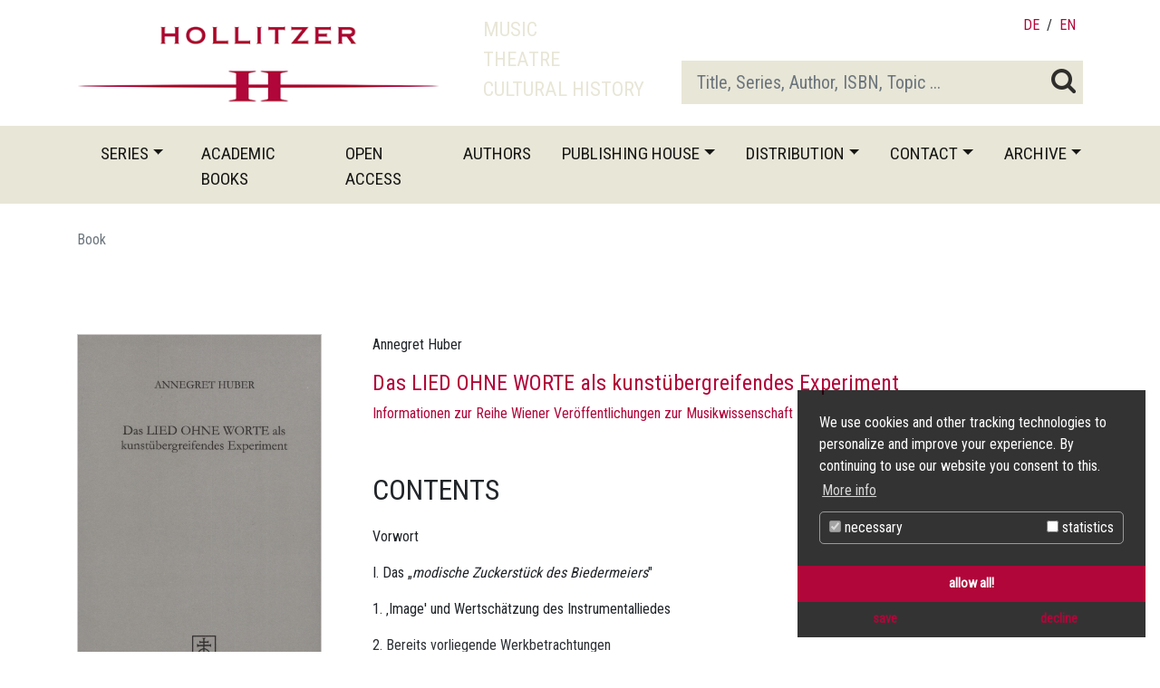

--- FILE ---
content_type: text/html; charset=utf-8
request_url: https://www.hollitzer.at/en/book/das-lied-ohne-worte-als-kunstuebergreifendes-experiment
body_size: 9569
content:
<!DOCTYPE html
    PUBLIC "-//W3C//DTD XHTML 1.0 Strict//EN"
    "http://www.w3.org/TR/xhtml1/DTD/xhtml1-strict.dtd">
<html xml:lang="en-US" lang="en-US" xmlns="http://www.w3.org/1999/xhtml">
<head>

<meta http-equiv="Content-Type" content="text/html; charset=utf-8" />
<!-- 
	This website is powered by TYPO3 - inspiring people to share!
	TYPO3 is a free open source Content Management Framework initially created by Kasper Skaarhoj and licensed under GNU/GPL.
	TYPO3 is copyright 1998-2026 of Kasper Skaarhoj. Extensions are copyright of their respective owners.
	Information and contribution at https://typo3.org/
-->



<title>Hollitzer Verlag: Book</title>
<meta name="generator" content="TYPO3 CMS" />
<meta name="viewport" content="width=device-width, initial-scale=1, maximum-scale=1, user-scalable=no" />


<link rel="stylesheet" type="text/css" href="/typo3temp/assets/css/7015c8c4ac.css?1643144501" media="all" />
<link rel="stylesheet" type="text/css" href="/typo3conf/ext/dp_cookieconsent/Resources/Public/css/dp_cookieconsent.css?1643144405" media="all" />
<link rel="stylesheet" type="text/css" href="/fileadmin/hh_ckeditor_custom/Resources/Public/Css/custom_ckeditor.css?1651748614" media="all" />
<link rel="stylesheet" type="text/css" href="https://fonts.googleapis.com/css?family=Roboto+Condensed&amp;display=swap" media="all" />
<link rel="stylesheet" type="text/css" href="https://stackpath.bootstrapcdn.com/font-awesome/4.7.0/css/font-awesome.min.css" media="all" />
<link rel="stylesheet" type="text/css" href="https://stackpath.bootstrapcdn.com/bootstrap/4.4.1/css/bootstrap.min.css" media="all" />
<link rel="stylesheet" type="text/css" href="/fileadmin/templates/css/slick.css?1582728045" media="all" />
<link rel="stylesheet" type="text/css" href="/fileadmin/templates/css/slick-theme.css?1582728046" media="all" />
<link rel="stylesheet" type="text/css" href="https://cdn.jsdelivr.net/gh/fancyapps/fancybox@3.5.7/dist/jquery.fancybox.min.css" media="all" />
<link rel="stylesheet" type="text/css" href="/fileadmin/templates/css/styles.css?1741171254" media="all" />




<script src="https://code.jquery.com/jquery-3.4.1.min.js" type="text/javascript"></script>
<script src="/fileadmin/templates/js/slick.min.js?1582728046" type="text/javascript"></script>
<script src="/fileadmin/templates/js/main.js?1677680640" type="text/javascript"></script>




    <script data-ignore="1" data-cookieconsent="statistics" type="text/plain">


        (function(i,s,o,g,r,a,m){i['GoogleAnalyticsObject']=r;i[r]=i[r]||function(){
        (i[r].q=i[r].q||[]).push(arguments)},i[r].l=1*new Date();a=s.createElement(o),
        m=s.getElementsByTagName(o)[0];a.async=1;a.src=g;m.parentNode.insertBefore(a,m)
        })(window,document,'script','https://www.google-analytics.com/analytics.js','ga');

        ga('create', 'UA-58907130-1', 'auto');
        ga('set', 'anonymizeIp', true);
        ga('send', 'pageview');
    </script><script data-ignore="1" data-cookieconsent="statistics" type="text/plain"></script>

</head>
<body>

<div id="header" class="mt-3">

    <div class="container">
        <div class="d-lg-flex flex-lg-row justify-content-between headertxt">
            <div class="logo logo align-self-end">
                <a href="/en/" title="Hollitzer Home"><img src="/fileadmin/templates/img/logo_rot_web2.png" width="440" height="95"  class="img-fluid"  alt=""  /></a>
            </div>
            <div class="slogan pl-5 align-self-end flex-grow-1">
                Music<br>Theatre<br>Cultural History
            </div>
            <div class="navigation pt-4 pt-lg-0">
                <div class="langrow d-flex align-items-lg-end flex-lg-column">
                            <div class="nav justify-content-end order-2 order-lg-1 align-self-center align-self-lg-end">
                                
                                    
                                        
                                        <a href="/buch/das-lied-ohne-worte-als-kunstuebergreifendes-experiment" hreflang="de" title="DE" class="nav-link langitem">DE</a>

                                    
                                        /
                                        <a href="/en/book/das-lied-ohne-worte-als-kunstuebergreifendes-experiment" hreflang="en-US" title="EN" class="nav-link langitem">EN</a>

                                    
                                
                            </div>

                        <div class="mt-auto bgcolor1 d-flex order-1 order-lg-2 searchdiv">
                            <div><form action="/en/works" method="get" id="searchform">
                                <input data-content="Bitte mindestens 4 Zeichen eingeben" data-placement="bottom" placeholder="Title, Series, Author, ISBN, Topic ..." class="form-control form-control-lg" id="suche" type="text" name="s" />
                            </form>
                                </div>
                            <div class="p-2 islink submit" data-form="searchform"><i class="fa fa-search"></i></div>
                        </div>


                </div>

            </div>
        </div>
    </div>
    <div class="container-fluid bgcolor1 mt-4">
        <div class="container">
        <div class="row navrow">
                    <nav class="navbar navbar-expand-lg navbar-light pb-1 pr-0">
                        <button class="navbar-toggler" type="button" data-toggle="collapse" data-target="#navbarNav" aria-controls="navbarNav" aria-expanded="false" aria-label="Toggle navigation">
                            <span class="navbar-toggler-icon"></span>
                        </button>
                        <div class="collapse navbar-collapse" id="navbarNav">
                            <ul class="navbar-nav"><li class="nav-item  pl-3 pr-3 dropdown d-lg-block d-none"><a href="/en/series" id="btnReihen" class="nav-link dropdown-toggle" data-toggle="dropdown" data-display="static" role="button" aria-expanded="false">Series</a></li><li class="nav-item  pl-3 pr-3 mt-3 dropdown d-lg-none"><a href="/en/series" class="nav-link dropdown-toggle" data-toggle="dropdown" data-display="static" role="button" aria-expanded="false">Series</a><div class="dropdown-menu py-0" id="reihenmob"></div></li><li class="nav-item  pl-2 pr-2"><a href="/en/academic-books" class="nav-link">Academic books</a></li><li class="nav-item  pl-2 pr-2"><a href="/en/distribution/open-access" class="nav-link">Open Access</a></li><li class="nav-item  pl-2 pr-2"><a href="/en/authors" class="nav-link">Authors</a></li><li class="nav-item  pl-2 pr-2 dropdown"><a href="/en/publishing-house" class="nav-link dropdown-toggle" data-toggle="dropdown" data-display="static"  role="button" aria-expanded="false">Publishing House</a><div class="dropdown-menu"><a href="/en/publishing-house/the-publishing-house" class="dropdown-item">The Publishing House</a><a href="/en/publishing-house/the-hollitzer-group" class="dropdown-item">The Hollitzer Group</a></div></li><li class="nav-item  pl-2 pr-2 dropdown"><a href="/en/distribution" class="nav-link dropdown-toggle" data-toggle="dropdown" data-display="static"  role="button" aria-expanded="false">Distribution</a><div class="dropdown-menu"><a href="/en/distribution/austria" class="dropdown-item">Austria</a><a href="/en/distribution/germany" class="dropdown-item">Germany</a><a href="/en/distribution/e-books" class="dropdown-item">E-Books</a></div></li><li class="nav-item  pl-2 pr-2 dropdown"><a href="/en/contact" class="nav-link dropdown-toggle" data-toggle="dropdown" data-display="static"  role="button" aria-expanded="false">Contact</a><div class="dropdown-menu"><a href="/en/contact/office" class="dropdown-item">Office</a><a href="/en/contact/newsletter" class="dropdown-item">Newsletter</a><a href="/en/contact/about-us" class="dropdown-item">About us</a><a href="/en/contact/terms-and-conditions" class="dropdown-item">Terms and Conditions</a><a href="/en/contact/privacy" class="dropdown-item">Privacy</a></div></li><li class="nav-item  pl-2 pr-2 dropdown"><a href="/en/archive" class="nav-link dropdown-toggle" data-toggle="dropdown" data-display="static"  role="button" aria-expanded="false">Archive</a><div class="dropdown-menu"><a href="/en/archive/reviews" class="dropdown-item">Reviews</a><a href="/en/archive/events" class="dropdown-item">Events</a><a href="/en/archive/previews" class="dropdown-item">Previews</a></div></li></ul>
                        </div>
                    </nav>


        </div>
        </div>
    </div>

</div>
<div id="reihen" class="container-fluid">
    

		
		
		<div class="container menu-items-reihen bgcolor1 py-3">
		<div class="row">
			
				<div class="col-md-3">
				

					
						<p  class="p-1 font-weight-bold">Cultural History</p>
					
					<div class="linkmenureihe p-1"><a href="/en/works/cintoia-greve-chianti">Cintoia ∙ Greve ∙ Chianti</a></div>

				

					
					<div class="linkmenureihe p-1"><a href="/en/works/diplomatica">Diplomatica</a></div>

				

					
					<div class="linkmenureihe p-1"><a href="/en/works/la-toscana-navigatrice">La Toscana navigatrice</a></div>

				

					
					<div class="linkmenureihe p-1"><a href="/en/works/redaktion-tagbau">Redaktion Tagbau</a></div>

				

					
					<div class="linkmenureihe p-1"><a href="/en/works/reihe-thema-open-access-research-journal-for-theatre-music-arts">TheMA - Open Access Research Journal for Theatre, Music, Arts</a></div>

				
				</div>
			
				<div class="col-md-3">
				

					
						<p  class="p-1 font-weight-bold">Musicology</p>
					
					<div class="linkmenureihe p-1"><a href="/en/works/anklaenge">ANKLAENGE</a></div>

				

					
					<div class="linkmenureihe p-1"><a href="/en/works/beitraege-zur-jazzforschung-studies-in-jazz-research">Beiträge zur Jazzforschung / Studies in Jazz Research</a></div>

				

					
					<div class="linkmenureihe p-1"><a href="/en/works/beitraege-zur-leopold-mozart-forschung">Beiträge zur Leopold-Mozart-Forschung</a></div>

				

					
					<div class="linkmenureihe p-1"><a href="/en/works/celibidachiana-werke-und-schriften-dokumente-und-zeugnisse">Celibidachiana: Werke und Schriften | Dokumente und Zeugnisse</a></div>

				

					
					<div class="linkmenureihe p-1"><a href="/en/works/collectanea-musicologica">Collectanea Musicologica</a></div>

				

					
					<div class="linkmenureihe p-1"><a href="/en/works/denkmaeler-der-musik-in-salzburg">Denkmäler der Musik in Salzburg</a></div>

				

					
					<div class="linkmenureihe p-1"><a href="/en/works/denkmaeler-der-tonkunst-in-oesterreich-monuments-of-fine-austrian-music">Denkmäler der Tonkunst in Österreich / Monuments of Fine Austrian Music</a></div>

				

					
					<div class="linkmenureihe p-1"><a href="/en/works/eisenstadt-haydn-reports">Eisenstadt Haydn Reports</a></div>

				

					
					<div class="linkmenureihe p-1"><a href="/en/works/ertraege-der-lehre-yields-of-study">Erträge der Lehre / Yields of Study</a></div>

				

					
					<div class="linkmenureihe p-1"><a href="/en/works/forum-musikpaedagogik">Forum Musikpädagogik</a></div>

				

					
					<div class="linkmenureihe p-1"><a href="/en/works/fraktal">FRAKTAL</a></div>

				

					
					<div class="linkmenureihe p-1"><a href="/en/works/geschichte-der-universitaet-mozarteum-salzburg">Geschichte der Universität Mozarteum Salzburg / History of the University Mozarteum Salzburg</a></div>

				

					
					<div class="linkmenureihe p-1"><a href="/en/works/her-voice">her:voice</a></div>

				

					
					<div class="linkmenureihe p-1"><a href="/en/works/i-libretti-italiani-a-stampa-dalle-origini-al-1800">I libretti italiani a stampa dalle origini al 1800</a></div>

				

					
					<div class="linkmenureihe p-1"><a href="/en/works/jazzforschung-jazz-research">Jazzforschung / Jazz Research</a></div>

				

					
					<div class="linkmenureihe p-1"><a href="/en/works/johann-joseph-fux-werke-critical-historical-edition-johann-joseph-fux-works">Johann Joseph Fux – Werke / Critical-Historical Edition Johann Joseph Fux – Works</a></div>

				

					
					<div class="linkmenureihe p-1"><a href="/en/works/liszt-journal">Liszt Journal</a></div>

				

					
					<div class="linkmenureihe p-1"><a href="/en/works/mozart-studien-mozart-studies">Mozart Studien / Mozart Studies</a></div>

				

					
					<div class="linkmenureihe p-1"><a href="/en/works/musikkontext-music-in-its-contexts">Musikkontext / Music in its Contexts</a></div>

				

					
					<div class="linkmenureihe p-1"><a href="/en/works/musikpaedagogik-im-fokus">musikpädagogik im fokus</a></div>

				

					
					<div class="linkmenureihe p-1"><a href="/en/works/musiktheater-beitraege-zur-didaktik-und-methodik">Musiktheater. Beiträge zur Didaktik und Methodik</a></div>

				

					
					<div class="linkmenureihe p-1"><a href="/en/works/musikunterricht-materialien-methoden-modelle">Musikunterricht: Materialien – Methoden – Modelle</a></div>

				

					
					<div class="linkmenureihe p-1"><a href="/en/works/new-senfl-edition">New Senfl Edition</a></div>

				

					
					<div class="linkmenureihe p-1"><a href="/en/works/oesterreichische-musikzeitschrift-austrian-music-journal">Österreichische Musikzeitschrift / Austrian Music Journal</a></div>

				

					
					<div class="linkmenureihe p-1"><a href="/en/works/publikationen-des-instituts-fuer-oesterreichische-musikdokumentation-publications-of-the-department-for-austrian-music-documentation">Publikationen des Instituts für Österreichische Musikdokumentation / Publications of the Department for Austrian Music Documentation</a></div>

				

					
					<div class="linkmenureihe p-1"><a href="/en/works/richard-strauss-jahrbuch-richard-strauss-yearbook">Richard Strauss-Jahrbuch / Richard Strauss Yearbook</a></div>

				

					
					<div class="linkmenureihe p-1"><a href="/en/works/schriftenreihe-des-archivs-der-erzdioezese-salzburg-series-of-publications-of-the-archive-of-the-archdiocese-of-salzburg">Schriftenreihe des Archivs der Erzdiözese Salzburg / Series of publications of the archive of the Archdiocese of Salzburg</a></div>

				

					
					<div class="linkmenureihe p-1"><a href="/en/works/schriftenreihe-zur-musik-der-wienbibliothek-im-rathaus-music-series-of-the-vienna-city-library">Schriftenreihe zur Musik der Wienbibliothek im Rathaus / Music Series of the Vienna City Library</a></div>

				

					
					<div class="linkmenureihe p-1"><a href="/en/works/strauss-allianz-verzeichnis-sav-strauss-alliance-catalogue">Strauss-Allianz-Verzeichnis (SAV) / Strauss-Alliance-Catalogue</a></div>

				

					
					<div class="linkmenureihe p-1"><a href="/en/works/strauss-elementar-verzeichnis-sev-strauss-elementary-catalogue">Strauss-Elementar-Verzeichnis (SEV) / Strauss-Elementary-Catalogue</a></div>

				

					
					<div class="linkmenureihe p-1"><a href="/en/works/studien-zur-musikwissenschaft-beihefte-der-denkmaeler-der-tonkunst-in-oesterreich-studies-in-musicology-supplements-to-the-monuments-of-fine-austrian-music">Studien zur Musikwissenschaft - Beihefte der Denkmäler der Tonkunst in Österreich / Studies in Musicology - Supplements to the Monuments of Fine Austrian Music</a></div>

				

					
					<div class="linkmenureihe p-1"><a href="/en/works/veroeffentlichungen-des-arbeitsschwerpunktes-salzburger-musikgeschichte-publications-of-the-study-group-salzburgs-music-history">Veröffentlichungen des Arbeitsschwerpunktes Salzburger Musikgeschichte / Publications of the Study Group Salzburg’s Music History</a></div>

				

					
					<div class="linkmenureihe p-1"><a href="/en/works/veroeffentlichungen-zur-geschichte-der-universitaet-mozarteum-salzburg-publications-on-the-history-of-the-university-mozarteum-salzburg">Veröffentlichungen zur Geschichte der Universität Mozarteum Salzburg / Publications on the History of the University Mozarteum Salzburg</a></div>

				

					
					<div class="linkmenureihe p-1"><a href="/en/works/wiener-forum-fuer-aeltere-musikgeschichte-viennese-forum-for-early-music-history">Wiener Forum für ältere Musikgeschichte / Viennese Forum for Early Music History</a></div>

				

					
					<div class="linkmenureihe p-1"><a href="/en/works/wiener-veroeffentlichungen-zur-musikwissenschaft-viennese-publications-on-musicology">Wiener Veröffentlichungen zur Musikwissenschaft / Viennese Publications on Musicology</a></div>

				
				</div>
			
				<div class="col-md-3">
				

					
						<p  class="p-1 font-weight-bold">Theatre Studies</p>
					
					<div class="linkmenureihe p-1"><a href="/en/works/bibliographica">Bibliographica</a></div>

				

					
					<div class="linkmenureihe p-1"><a href="/en/works/cadernos-de-queluz">Cadernos de Queluz</a></div>

				

					
					<div class="linkmenureihe p-1"><a href="/en/works/don-juan-studies">Don Juan Studies</a></div>

				

					
					<div class="linkmenureihe p-1"><a href="/en/works/lectures-about-theatre">Lectures about Theatre</a></div>

				

					
					<div class="linkmenureihe p-1"><a href="/en/works/nestroyana">Nestroyana</a></div>

				

					
					<div class="linkmenureihe p-1"><a href="/en/works/ottomania">Ottomania</a></div>

				

					
					<div class="linkmenureihe p-1"><a href="/en/works/specula-spectacula">Specula Spectacula</a></div>

				

					
					<div class="linkmenureihe p-1"><a href="/en/works/summa-summarum">Summa Summarum</a></div>

				

					
					<div class="linkmenureihe p-1"><a href="/en/works/theatralia">Theatralia</a></div>

				

					
					<div class="linkmenureihe p-1"><a href="/en/works/theatre-topography-and-repertoire">Topography and Repertoire of the Theater</a></div>

				
				</div>
			
				<div class="col-md-3">
				

					
						<p  class="p-1 font-weight-bold">Bellestristik</p>
					
					<div class="linkmenureihe p-1"><a href="/en/works/belletristik">Belletristik / Sachbuch</a></div>

				
				</div>
			
		</div>
		</div>


	


</div>

    <div class="container mt-3">
        <nav aria-label="breadcrumb" id="breadcrumb"><ol class="breadcrumb"><li class="breadcrumb-item active" aria-current="page">Book</li></ol></nav>
    </div>
    <div id="main" class="mt-3">
        
<div class="container-fluid pb-5 pt-3 "><div id="c6" class="container"><a id="c86"></a>

		


		<div class="mt-5">
			<div class="row book no-gutters mt-2 pb-3">
				<div class="col-md-3 pr-2">
					<div class="position-relative">
					
						<img class="img-fluid" title="Cover Das LIED OHNE WORTE als kunstübergreifendes Experiment" alt="Cover Das LIED OHNE WORTE als kunstübergreifendes Experiment" src="/fileadmin/user_upload/Band_41.jpg" width="1842" height="2816" />
					</div>
					<br />
					<p class="small bibdaten pb-3 mb-3 mt-3">Annegret Huber: Das LIED OHNE WORTE als kunstübergreifendes Experiment, Tutzing: Hans Schneider Verlag, 2006 (Wiener Veröffentlichungen zur Musikwissenschaft 41), 398 S., 16,5 x 24,5 cm, Deutsch, Hardcover<br />
<br />
ISBN 3 7952 1191 3 (hbk) € 55,00</p>
					<a href="/fileadmin/user_upload/Band_41.jpg" target="_blank" class="btn btn-primary btn-block">
						Download Cover<br />
					</a>
					
					
				</div>
				<div class="col-md-9 pl-5">
					<div class="autoren mb-3">
						
							
									Annegret Huber
								
						
					</div>
					<h2>Das LIED OHNE WORTE als kunstübergreifendes Experiment</h2>
					
					
					<div class="mb-5">
						<p><a href="http://www.hollitzer.at/werke/wiener-veroeffentlichungen-zur-musikwissenschaft/" target="_top">Informationen zur Reihe Wiener Veröffentlichungen zur Musikwissenschaft</a></p>
					</div>
					<p class="size2">CONTENTS</p>
					<div class="contents ">
						<p>Vorwort</p>
<p>I. Das „<em>modische Zuckerstück des Biedermeiers</em>"</p>
<p>1. ‚Image' und Wertschätzung des Instrumentalliedes</p>
<p>2. Bereits vorliegende Werkbetrachtungen</p>
<p>2.1. . . .zu LIEDERN OHNE WORTE Felix Mendelssohn Bartholdys</p>
<p>2.2. . . . zu LIEDERN FÜR DAS PIANOFORTE Fanny Hensels</p>
<p>2.3. Instrumentalliederder Geschwister im Vergleich</p>
<p>3. Das Instrumentallied zwischen „Singen" und „Sagen"</p>
<p>II.&nbsp;„<em>Anständige</em>" und „<em>unanständige</em> " Instrumentalmusik</p>
<p>1. Die Formulierung „LIED OHNE WORTE" als Metapher</p>
<p>1.1. „<em>What's in a name?</em>" - Ubersetzungen der Metapher</p>
<p>1.2. Ästhetische Maßstäbe und Titelvarianten Fanny Hensels</p>
<p>1.3. Poetisches Konzept und strukturelle Identität</p>
<p>1.4. Gattungsbezeichnung zur Kommunikation eines Konzepts</p>
<p>2. Philologische Prämissen</p>
<p>2.1. Quellenlage</p>
<p>2.2. Untersuchungsfeld</p>
<p>3. Komparatistische und intermediale Prämissen</p>
<p>3.1. Die beteiligten Medien und die Qualität ihrer Zeichen</p>
<p>3.2. Pragmatische Aspekte der Kommunikation</p>
<p>3.2.1. Intentio auctorum&nbsp;</p>
<p>3.2.2. Intentiones lectorum I</p>
<p>3.3. Sprachliche und „<em>blos musicalische</em> " lyrische Dichtung</p>
<p>4. Musikanalytische Prämissen (Intentiones lectorum II)</p>
<p>4.1. Versmaß, Zeile, Strophe - Konvergenzen und Allusionen&nbsp;</p>
<p>4.2. Musiktermini als Metaphern sprachanalogen Komponierens</p>
<p>4.3. Narrativität</p>
<p>4.4. "Stil" - Biedermeier, Salonmusik und andere Kontexte</p>
<p>5. „<em>Transcendentelle Aehnlichkeiten</em>"</p>
<p>III.&nbsp;„<em>Spiellieder</em>"</p>
<p>1. Instrumentallieder ohne Worte und mit Worten</p>
<p>1.1. Instrumentallieder mit literarischen Hintergründen</p>
<p>1.1.1. Bezugnahme auf konkrete Werke lyrischer Dichtkunst</p>
<p>1.1.2. Allusion aufbestimmte Strophenformen</p>
<p>1.1.3. Prinzipien musikoliterarischer Gattungen</p>
<p>1.2. Ableitung einer strukturellen Typologie:</p>
<p>LIED FÜR DAS PIANOFORTE # MÉLODIE POUR LE PIANO</p>
<p>1.2.1. Gegenüberstellung</p>
<p>1.2.2. Motivtechnik im LIED</p>
<p>1.2.3. Syntaktische Strategien der MÉLODIES</p>
<p>1.2.4. Weitere Ereignisebenen in den MÉLODIES</p>
<p>1.2.5. Annäherungen zwischen LIED und anderen Strukturtypen</p>
<p>1.2.6. „<em>Songs for Pianoforte</em>"?</p>
<p>2. ‚Gebundene Rede' in „<em>Spielliedern</em>" Fanny Hensels</p>
<p>IV.&nbsp;„<em>Clavierfässer</em>"</p>
<p>1. Konzepte anderer „<em>Lieder-mit-und-ohne-Worte-Macher</em>"</p>
<p>1.1. Felix Mendelssohn Bartholdy - "<em>dasselbe tale quale</em>"?</p>
<p>1.1.1. Der ‚Erstling' op. 19[b]/1</p>
<p>1.1.2. Verwandtes ni Mendelssohns op. 62/1 und Hensels op. 2/1</p>
<p>1.2. Wilhelm Tauberts <em>Minnelieder</em></p>
<p>1.3. Josephine Langs LIED op. 53 (37)/1</p>
<p>1.4. Delphine von Schauroths LIED OHNE WORTE op. 18/1</p>
<p>1.5. Adolphe Henselts „<em>Patent</em>"</p>
<p>1.5.1. <em>Danklied nach Sturm</em> op. 5/6</p>
<p>1.5.2. <em>Liebeslied</em> op. 5/11</p>
<p>1.6. Robert Schumanns Taxonomien</p>
<p>1.6.1. Ludwig Bergers „<em>recht eigentliches Lied ohne Worte</em>"&nbsp;</p>
<p>1.6.2. Osmar Wiegands<em> Tonstück in Liedform</em> op. 3/1</p>
<p>1.6.3. Ein „<em>kompletes Lied ohne Worte</em>" in Otto Tiehsens op. 13</p>
<p>1.7. Wilhelm Krügers MELODIE op. 5/3 - ein „LIED"</p>
<p>2. „<em>Eigenschaften unserer modernen Componisten</em>"</p>
<p>V. "<em>Tiere, die von weitem wei Fliegen aussehen</em>"</p>
<p>&nbsp;</p>
<p><strong>Anhang I</strong></p>
<p>Bibliographie</p>
<p>Abkürzungen und Zitierweise</p>
<p>Verzeichnis der verwendeten Notenausgaben</p>
<p>Index der Werkanalysen</p>
<p>Legende der Tafeln</p>
<p>&nbsp;</p>
<p><strong>Anhang II</strong></p>
<p>Tafeln</p>
<p>Fanny Hensel, <em>Vier LIEDER FÜR DAS PIANOFORTE</em> op. 2</p>
<p>Nr. 1</p>
<p>Nr. 2</p>
<p>Nr. 3</p>
<p>Nr. 4</p>
<p>Fanny Hensel, <em>Vier LIEDER FÜR DAS PIANOFORTE</em> op. 6</p>
<p>Nr. 1</p>
<p>Nr. 2</p>
<p>Nr. 3</p>
<p>Nr. 4</p>
<p>Fanny Hensel, <em>Vier LIEDER FÜR DAS PIANOFORTE</em> op. 9</p>
<p>Nr. 1</p>
<p>Nr. 2</p>
<p>Nr. 3</p>
<p>Nr. 4</p>
<p>Fanny Hensel, <em>Six MELODIES POUR LE&nbsp;PIANO</em> op. 4 &amp; 5</p>
<p>Nr. 1</p>
<p>Nr. 2</p>
<p>Nr. 3</p>
<p>Nr. 4</p>
<p>Nr. 5</p>
<p>Nr. 6</p>
<p>Fanny Hensel, <em>Pastorella</em></p>
<p>Fanny Hensel, <em>Allegro moderato</em> H-Dur (1837) HU 313</p>
<p>Felix Mendelssohn Bartholdy, LIED OHNE WORTE op. 19b/1</p>
<p>Felix Mendelssohn Bartholdy, LIED OHNE WORTE op. 62/1</p>
<p>Wilhelm Taubert, <em>Minnelied</em> op. 16/3</p>
<p>Josephine Lang, LIED op. 35(37)/1</p>
<p>Delphine von Schauroth, LIED OHNE WORTE op. 18/1</p>
<p>Adolphe Henselt, <em>Danklied nach Sturm</em>, op. 5/6</p>
<p>Adolphe Henselt, <em>Liebeslied</em> op. 5/11</p>
<p>Ludwig Berger, <em>Studie für das Piano-Forte</em> op. 12/11</p>
<p>Wilhelm Krüger, MÉLODIE POUR LE PIANO op. 5/3</p>
<p>Otto Tiehsen, <em>Piece lyrique</em> op. 13/4</p>
<p>Osmar Wiegand, <em>Tonstück ni Liedform</em> op. 3/1</p>
<p>&nbsp;</p>
					</div>
					<div class="contents-more islink color3"><i class="fa fa-angle-down fa-big"></i></div>
					<div class="contents-less islink color3 d-none"><i class="fa fa-angle-up fa-big"></i></div>
				</div>
			</div>
		</div>
		<nav>
			<div class="nav" id="nav-tab" role="tablist">
				<a class="nav-item nav-link active size1" id="nav-autoren-tab" data-toggle="tab" href="#nav-autoren" role="tab" aria-controls="nav-autoren" aria-selected="true">Authors</a>
				<a class="nav-item nav-link size1" id="nav-data-tab" data-toggle="tab" href="#nav-data" role="tab" aria-controls="nav-data" aria-selected="false">Bibliographic data</a>
				<a class="nav-item nav-link size1" id="nav-shops-tab" data-toggle="tab" href="#nav-shops" role="tab" aria-controls="nav-shops" aria-selected="false">Available in</a>
			</div>
		</nav>
		<div class="tab-content" id="nav-tabContent">
			<div class="tab-pane fade show active p-3 pt-5" id="nav-autoren" role="tabpanel" aria-labelledby="nav-autoren-tab">
				

					<div class="mb-4">
    <p class="font-weight-bold">Annegret Huber</p>
    <p>Annegret Huber ist Professorin für Musikanalyse am Institut für Komposition, Elektroakustik und TonmeisterInnen-Ausbildung an der Universität für Musik und darstellende Kunst Wien. Sie studierte Schulmusik (Hochschule für Musik und Darstellende Kunst Stuttgart), Musikpädagogik (Musikhochschule Lübeck), Konzertfach Klavier (Hochschule für Musik und darstellende Kunst Wien), Musiktheorie (ebda. bei Diether de la Motte) und Musikwissenschaft (Universität Wien). Sie ist derzeit (Ersatz-)Mitglied in diversen Studienkommissionen (Komposition/Musiktheorie, TonmeisterInnen-Ausbildung, wissenschaftliches Doktorat, künstlerisches Doktorat) und im Arbeitskreis für Gleichbehandlungsfragen der mdw. Darüber hinaus ist sie als Gutachterin und Jury-Mitglied für Fachperiodika, Einrichtungen der Forschungsförderung und Kompositionswettbewerbe tätig.</p>
</div>



				
			</div>
			<div class="tab-pane fade p-3 pt-5" id="nav-data" role="tabpanel" aria-labelledby="nav-data-tab">
				<p>Annegret Huber: Das LIED OHNE WORTE als kunstübergreifendes Experiment, Tutzing: Hans Schneider Verlag, 2006 (Wiener Veröffentlichungen zur Musikwissenschaft 41), 398 S., 16,5 x 24,5 cm, Deutsch, Hardcover<br />
<br />
ISBN 3 7952 1191 3 (hbk) € 55,00</p>
			</div>
			<div class="tab-pane fade pt-5" id="nav-shops" role="tabpanel" aria-labelledby="nav-shops-tab">
				
			</div>
		</div>

<script>
	$(document).ready(function($) {
		$("#previewlink").each(function() {
			/*var iframe = $(this).find("iframe");
			console.log($(this).find("iframe").attr("height"));
			var src = iframe.attr("src");
			var label = $(this).attr("data-linktext");
			$(this).html(label);
			$(this).attr("data-src",src);*/
		});
	});

</script>




</div></div>


    </div>

<div class="linktotop"><div class="container"><div class="float-right"><a href="#header">Top <i class="fa fa-chevron-up"></i></a></div></div></div>
<footer class="mt-5">
    <div class="container">
        <div class="row pt-4">
            <div class="col-md-3 pb-1">

                <img src="/fileadmin/templates/img/logo_white_web.png" width="174" height="59"  class="img-fluid"  alt=""  /></div>
            <div class="col-md-6 ">
                <div class="d-flex align-items-start flex-column h-100">
                    <div class="mb-auto"></div>
                    <div class="text-uppercase nav-footer"><a href="/en/contact/office">Office</a>&#124;<a href="/en/contact/about-us">About us</a>&#124;<a href="/en/contact/privacy">Privacy</a></div><br>

                </div>

            </div>
            <div class="col-md-3">
                <div class="d-flex justify-content-end flex-row h-100">
                    <div class="mt-auto smicon"><a href="https://www.facebook.com/HollitzerWissenschaft/" target="_blank"><img src="/fileadmin/templates/img/web_fb.png" width="56" height="64" alt="" /></a></div>
                    <div class="mt-auto smicon"><a href="https://www.instagram.com/hollitzer__verlag/" target="_blank"><img src="/fileadmin/templates/img/web_insta.png" width="56" height="64" alt="" /></a></div>
                </div>
            </div>
        </div>
        <div class="row">
            <div class="col color3">Hollitzer Wissenschaftsverlag, Trautsongasse 6/6, A-1080 Wien, Tel. +43-1-236 560 54, office@hollitzer.at</div>
        </div>
    </div>

</footer>
<script src="https://cdn.jsdelivr.net/npm/popper.js@1.16.0/dist/umd/popper.min.js" type="text/javascript" integrity="sha384-Q6E9RHvbIyZFJoft+2mJbHaEWldlvI9IOYy5n3zV9zzTtmI3UksdQRVvoxMfooAo" crossorigin="anonymous"></script>
<script src="https://stackpath.bootstrapcdn.com/bootstrap/4.4.1/js/bootstrap.min.js" type="text/javascript" integrity="sha384-wfSDF2E50Y2D1uUdj0O3uMBJnjuUD4Ih7YwaYd1iqfktj0Uod8GCExl3Og8ifwB6" crossorigin="anonymous"></script>
<script src="https://cdn.jsdelivr.net/gh/fancyapps/fancybox@3.5.7/dist/jquery.fancybox.min.js" type="text/javascript"></script>

<script src="/typo3conf/ext/dp_cookieconsent/Resources/Public/JavaScript/dp_cookieconsent.js?1643144405" type="text/javascript"></script>


<!--
  ~ Copyright (c) 2021.
  ~
  ~ @category   TYPO3
  ~
  ~ @copyright  2021 Dirk Persky (https://github.com/DirkPersky)
  ~ @author     Dirk Persky <info@dp-wired.de>
  ~ @license    MIT
  -->



<!-- Begin Cookie Consent plugin by Dirk Persky - https://github.com/DirkPersky/typo3-dp_cookieconsent -->
<script type="text/plain" data-ignore="1" data-dp-cookieDesc="layout">
    <!--
  ~ Copyright (c) 2021.
  ~
  ~ @category   TYPO3
  ~
  ~ @copyright  2021 Dirk Persky (https://github.com/DirkPersky)
  ~ @author     Dirk Persky <info@dp-wired.de>
  ~ @license    MIT
  -->

We use cookies and other tracking technologies to personalize and improve your experience. By continuing to use our website you consent to this.


    <a aria-label="learn more about cookies"
       role=button tabindex="1"
       class="cc-link"
       href="/en/contact"
       rel="noopener noreferrer nofollow"
       target="_blank"
    >
        More info
    </a>


</script>
<script type="text/plain" data-ignore="1" data-dp-cookieSelect="layout">
    <div class="dp--cookie-check" xmlns:f="http://www.w3.org/1999/html">
    <label for="dp--cookie-require">
        <input type="hidden" name="" value="" /><input disabled="disabled" class="dp--check-box" id="dp--cookie-require" type="checkbox" name="" value="" checked="checked" />
        necessary
    </label>
    <label for="dp--cookie-statistics">
        <input class="dp--check-box" id="dp--cookie-statistics" type="checkbox" name="" value="" />
        statistics
    </label>
</div>

</script>
<script type="text/plain" data-ignore="1" data-dp-cookieRevoke="layout">
    <div class="cc-revoke dp--revoke {{classes}}">
    <i class="dp--icon-fingerprint"></i>
    <span class="dp--hover">Cookie Policy</span>
</div>



</script>
<script type="text/plain" data-ignore="1" data-dp-cookieIframe="layout">
    <div class="dp--overlay-inner">
    <div class="dp--overlay-header">{{notice}}</div>
    <div class="dp--overlay-description">{{desc}}</div>
    <div class="dp--overlay-button">
        <button class="db--overlay-submit" onclick="window.DPCookieConsent.forceAccept(this)"
                data-cookieconsent="{{type}}" {{style}}>
        {{btn}}
        </button>
    </div>
</div>

</script>
<script type="text/javascript" data-ignore="1">
    window.cookieconsent_options = {
        overlay: {
            notice: true,
            box: {
                background: 'rgba(0,0,0,.8)',
                text: '#FFFFFF'
            },
            btn: {
                background: '#B1063A',
                text: '#FFFFFF'
            }
        },
        content: {
            message:'We use cookies and other tracking technologies to personalize and improve your experience. By continuing to use our website you consent to this.',
            dismiss:'allow cookies',
            allow:'save',
            deny: 'decline',
            link:'More info',
            href:'/en/contact',
            target:'_blank',
            'allow-all': 'allow all!',

            media: {
                notice: 'Cookie Notice',
                desc: 'Loading this resource will connect to external servers which use cookies and other tracking technologies to personalize and improve experience. Further information can be found in our privacy policy.',
                btn: 'allow cookies and load this resource',
            }
        },
        theme: 'classic',
        position: 'bottom-right',
        type: 'opt-in',
        revokable: true,
        reloadOnRevoke: false,
        checkboxes: {"statistics":"false","marketing":"false"},
        palette: {
            popup: {
                background: 'rgba(0,0,0,.8)',
                text: '#fff'
            },
            button: {
                background: '#B1063A',
                text: '#fff',
            }
        }
    };
</script>
<!-- End Cookie Consent plugin -->



</body>
</html>

--- FILE ---
content_type: text/css
request_url: https://www.hollitzer.at/fileadmin/templates/css/styles.css?1741171254
body_size: 10027
content:
body, html {
    font-family: 'Roboto Condensed', sans-serif;
}

#header {
    width:100%;
    background-color:#FFF;
}

#header.smallheader {
    background-color:rgba(255, 255, 255, 1);
    border-bottom:1px solid #8c0042;
}

footer {
    background-color:rgba(0,0,0,0.6);
    color: #FFF;
    padding: 1rem 0 1rem 0;

}

h1, .h1 {
    color: #B1063A;
    text-transform: uppercase;
    font-weight: normal;
    font-size: 1.8rem;
}

h2, .h2 {
    color: #B1063A;
    font-weight: normal;
    font-size: 1.5rem;
}

h3, .h3 {
    font-size: 1.2rem;
    color: #B1063A;
}

.h4, h4 {
    font-size: 1rem;
    font-weight: bold;
}
.color1 {
    color:rgba(232,230,215,1);
}

.color2 {
    color:rgba(227,227,227,1);
}

.color3 {
    color:rgba(185, 180, 138,1);
}

.dunkelgrau {
    color:rgba(0,0,0,0.6);
}

.rot {
    color:#B1063A;
}

.bgcolor1 {
    background-color:rgba(232,230,215,1);
}

.bgcolor2 {
    background-color:rgba(227,227,227,1);
}

.bgcolor3 {
    background-color:rgba(185, 180, 138,1);
}

.bgdunkelgrau {
    background-color:rgba(204, 201, 201,1);
}

.bgrot {
    background-color:#B1063A;
}
a { color: #B1063A;
    text-decoration: none;
}
a:hover {
    color: #B1063A;
    text-decoration: underline;
}

.breadcrumb { background-color:transparent; padding-left:0;}

a.btn, a.nav-link, a.nounderline { text-decoration: none;}
.new-item a, .new-item a:hover, .linkmenureihe a, .linkmenureihe a:hover { text-decoration:none;}

.new-item.bg-buch {
    background-image: url(/fileadmin/templates/img/web_buch.png);
    background-repeat: no-repeat;
    background-position: 1rem 1rem;
}

.new-item.bg-fb {
    background-image: url(/fileadmin/templates/img/web_fb.png);
    background-repeat: no-repeat;
    background-position: 1rem 1rem;
}

.new-item.bg-lesung {
    background-image: url(/fileadmin/templates/img/web_fb.png);
    background-repeat: no-repeat;
    background-position: 1rem 1rem;
}
.new-item.bg-logo {
    background-image: url(/fileadmin/templates/img/logo_white_web.png);
    background-repeat: no-repeat;
    background-position: 1rem 1rem;
}



.size1 {
    font-size:1.4rem !important;
}

.size2 {
    font-size:2rem !important;
}

.small {
    font-size:0.9rem !important;
}

.white { color:#FFF;}

.black { color: #212529; }

.linkmenureihe a  { color:#212529 !important;}
.linkmenureihe:hover a { color:#FFF !important;}
.linkmenureihe:hover { background-color:#B1063A;}
footer a, footer a:hover { color:#FFF; text-decoration: none;}

.menu-items-reihen p { text-transform:uppercase;}
.menu-items-reihen {
    border: 1px solid #B1063A;
    border-top:0;
    border-bottom-left-radius: 0.25rem;
    border-bottom-right-radius: 0.25rem;
}
.headerimg {
    background-image: url("../img/header.jpg");
    background-position: center top;
    background-repeat: no-repeat;
    background-size: cover;
    height:550px;
}



.headertxt {
    /*height:120px;*/
}

.logo { width:400px;}


.langrow {
     height:100%;
    text-align: right;
}

.nav-item {
    font-size:1.2rem;
    margin:1px;
}
.navbar-light .navbar-nav .nav-link {
    color: rgba(0,0,0,.9);
}
.nav-item:hover, .nav-item.active, .nav-item.showdiv {
    background-color:#B1063A;
    color:#FFF;
    border: 1px solid #B1063A;
    border-radius: 0.75rem;
    margin:0px;
}



.navbar-nav > .nav-item { text-transform: uppercase;}

.navbar-light .navbar-nav .nav-item:hover > a,
.navbar-light .navbar-nav .nav-item.active > a,
.nav-item.showdiv > a.nav-link:hover,
.navbar-light .navbar-nav .nav-item > a.nav-link:hover ,
.navbar-light .navbar-nav .showdiv>.nav-link {
    color:#FFF;
}
.dropdown-menu {
    background-color: rgba(232,230,215,1);
    color:#000;
    margin-top:5px;
    border-top-left-radius: 0;
    border-top-right-radius: 0;
    border-top: 0;
    border-color: #B1063A;
}

.dropdown-menu .dropdown-item {
    color:#000;
}

.dropdown-menu .dropdown-item:hover {
    color: #FFF;
    background-color:#B1063A;
}

.nav-footer a { margin: 0 0.5rem 0.5rem;}
.nav-footer a:first-child {margin-left:0;}
.nav-footer a:last-child {margin-right:0;}

.nav-link.langitem {
    padding:0 0.5rem 0 0.5rem;
}

.book iframe { width:100%; margin-top: 1rem;}

.weiss, .weiss a {
    color:#FFF;
}

.smicon { margin-left:10px;}
.smicon:first-child { margin-left:0px;}

.btn {
    border-radius: 0.5rem;
}
.btn-primary {
    background-color: #B1063A;
    border-color: #B1063A;

}

.book .btn-primary { border-radius:0;}

.btn-primary:hover {
    background-color: rgba(181, 173, 109, 0.8);
    border-color: rgb(181, 173, 109);
}

.rounded {
    border-radius: 1rem!important;
}

.slogan {
    color:rgba(232,230,215,1);
    text-transform: uppercase;
    font-size:1.4rem;
}

#suche {
    border-radius:0;
    border-color:rgba(232,230,215,1);
    background-color:rgba(232,230,215,1);
}

.autorinnen .linktotop > .container { border-top: 1px solid rgba(232,230,215,1);}

.autorinnen .nav .nav-item:hover .nav-link { color:#FFF;}

.fa.fa-search {
    font-size:1.8rem;
    color:rgba(0,0,0,.8);
}

.img-fluid-h {
    height: 260px;
    width: auto;
}

#reihen {
    position: absolute;
    width: 100%;
    z-index: 100;
    display:none;
}

.dropdown-toggle.up::after {
    display: inline-block;
    margin-left: .255em;
    vertical-align: .255em;
    content: "";
    border-bottom: .3em solid;
    border-right: .3em solid transparent;
    border-top: 0;
    border-left: .3em solid transparent;
}


/* Bücher  */
div.book img { border:1px solid rgba(204, 201, 201,1); }
div.book { border-bottom:1px solid rgba(204, 201, 201,1); }
a.linktodetail { font-size:1.5rem;}

p.bibdaten {
    border-bottom:1px solid rgba(204, 201, 201,1);
}

.contents {
    height: 400px;
    overflow: hidden;
    transition: height 2s;
}
.contents.show {
    height: inherit;
    transition: height 2s;
}
.contents-more:before {
    content: "";
    position: absolute;
    right: 0;
    left: 0;
    margin-top: -285px;
    height: 285px;
    background: linear-gradient(180deg,hsla(0,0%,100%,0),hsla(0,0%,100%,.9) 85%);
}

.islink { cursor:pointer; }
.fa-big { font-size:100px;}


#nav-tab .nav-item {
    border: 0px;
    border-radius: 0;
    margin:0;
    color: rgba(204, 201, 201,1);
    text-transform:uppercase;
}
#nav-tab .nav-item:hover,#nav-tab  .nav-item.active {
    background-color:rgba(185, 180, 138,1);
    color: #FFF;
    border: 0;
    border-radius: 0;
    margin: 0px;
}

.boxarrow {
    width: 0px;
    height: 0px;
    -webkit-transform: rotate(360deg);
    border-style: solid;
    border-width: 100px 125px 0 125px;
    border-color: #35b19b transparent transparent transparent;
}

img.shopimage { max-height:80px; width:auto;}

/* Silder */
.slider-block {
    position: relative;
    width: 100%;

}

.tx-homeslider {background-color: rgba(227,227,227,1);}

.slider-block .carousel-inner {
    max-height: 640px;
}
.slider-block .carousel-control {
    position: absolute;
    top: 120px;
    bottom: 0;
    width: auto;
    font-size: 30px;
    color: #FFF;
    text-align: center;
    text-shadow: none;
    background: transparent none !important;
    filter: alpha(opacity=100);
    opacity: 1;
    height: 50px;
    margin-top: -30px;
    line-height: 50px;
}
.slider-block .carousel-control:focus,
.slider-block .carousel-control:hover {
    color: #B1063A;
}
.slider-block .left.carousel-control {
    left: 0px;
    text-align: left;
}
.slider-block .right.carousel-control {
    right: 0px;
    text-align: right;
}
.slider-block .carousel-control .fa {
    height: 50px;
    width: 25px;
}

.carousel-indicators li {
    background-color: rgba(0,0,0,0);
    border: 3px solid #fff;
    border-radius: 10px;
    width: 20px;
    height: 20px;
}

.slider-block .carousel-indicators li {
    width: 15px;
    height: 15px;
    margin: 0 5px 0 5px;

}

.slider-block .carousel-indicators .active {
    background-color: transparent;
    border-color: rgb(181, 173, 109);

    margin-top: 0px;
}


.slider-block .carousel-inner { max-height:500px; }

.fill {
    padding: 20px 80px;
}

.carousel-control { width:15% !important;}

.carousel-item a { text-decoration: none; color: rgba(0,0,0,.9);}
.carousel-item .first-txt { font-size: 1.5rem; }
.carousel-item .last-txt { padding-left: 15%;
    padding-top: 20px;
}

.openaccess {

    bottom: -20px;
    right: -20px;
    height: 100px;
    width: 100px;
    color: white;
    padding-top: 27px;
    font-size: 1.2rem;
    line-height: 1.2;
    transform: rotate(
            -15deg
    );
    background-color: #B1063A;
}

.openaccesslist {
    bottom: -15px;
    left: -20px;
    height: 70px;
    width: 70px;
    color: white;
    padding-top: 19px;
    font-size: 0.9rem;
    line-height: 1.2;
    transform: rotate(
            -15deg
    );
    background-color: #B1063A;
}


/*Silder Ende */

/*Slick */
.slick-prev,
.slick-next {
    font-size: 0;
    position: absolute;
    bottom: 20px;
    color: #FFF;
    border: 0;
    background: none;
    z-index: 1;
}

.slick-prev {
    left: -40px;
}

.slick-next {
    right: -40px;
}

.slick-prev:after {
    content: "\f104";
    font: 60px/1 'FontAwesome';
}


.slick-next:after {
    content: "\f105";
    font: 60px/1 'FontAwesome';
}

.slick-prev:hover:after,
.slick-next:hover:after {
    color: #B1063A;
}
.slick-prev:after,
.slick-next:after {
    color: #FFF;
}
.slick-next:before,
.slick-prev:before {
    content: "";
}


/*Slick end */
@media (max-width: 991px) {
    .searchdiv {
        -ms-flex-positive: 1!important;
        flex-grow: 1!important;
    }
}
@media (min-width: 1200px) {
    #suche {
        width:400px;
    }
}





--- FILE ---
content_type: application/javascript
request_url: https://www.hollitzer.at/fileadmin/templates/js/main.js?1677680640
body_size: 4698
content:
window.onscroll = function() {scrollFunction()};

function scrollFunction() {
    if (document.body.scrollTop > 200 || document.documentElement.scrollTop > 200) {
        $("#header").addClass("smallheader");
    } else {
        $("#header").removeClass("smallheader");
    }
}

$(document).ready(function($) {

    $('.clink').click(function()
    {
        if (location.pathname.replace(/^\//,'') == this.pathname.replace(/^\//,'')
            || location.hostname == this.hostname)
        {

            var target = $(this.hash),
                headerHeight = $("#header").height() + 5; // Get fixed header height

            target = target.length ? target : $('[name=' + this.hash.slice(1) +']');

            if (target.length)
            {
                $('html,body').animate({
                    scrollTop: target.offset().top - headerHeight
                }, 500);
                return false;
            }
        }
    });

    $('.carouselimages').slick({
        dots: false,
        infinite: false,
        autoplay: false,
        speed: 300,
        slidesToShow: 4,
        slidesToScroll: 4,
        responsive: [

            {
                breakpoint: 800,
                settings: {
                    slidesToShow: 4,
                    slidesToScroll: 4
                }
            },
            {
                breakpoint: 550,
                settings: {
                    slidesToShow: 2,
                    slidesToScroll: 2
                }
            }

        ]
    });

    // send request
    /*$.ajax({
        type: "POST",
        url: '/?type=765&tx__onbooks%5Baction%5D=list&tx__onbooks%5Bcontroller%5D=Reihe',
        headers: {
            'Cache-Control': 'no-cache, no-store, must-revalidate',
            'Pragma': 'no-cache',
            'Expires': '0'
        },
        dataType: 'html',
        success: function (content) {
            $("#reihen").html(content);
            $("#reihenmob").html(content);
            console.log(content);
            $("#btnReihen").attr('data-status', 'loaded');
        }
    });
*/
    $("#reihenmob").html($("#reihen").html());

    $(document).on("click","#reihen .close",function() {
        $("#reihen").slideToggle();
        $("#btnReihen").toggleClass("up");
        $( this ).parent().removeClass( "showdiv" );
    });

    $("#btnReihen").click(function(event) {

        event.preventDefault();
        $( this ).toggleClass( "up" );
        $( this ).parent().toggleClass( "showdiv" );
        $("#reihen").slideToggle();





    });

    $(".dropdown-toggle").click(function(event) {
        if($(this).attr("id")!="btnReihen") {

            $("#btnReihen").removeClass("up");
            $("#btnReihen").parent().removeClass( "showdiv" );
            $("#reihen").hide();


        }
    });

    $("a.test").each(function() {
       var url = $(this).attr("href");
       if($(this).prop('pathname')=="/bibdaten/") {
           var format = 'html';
           var elem = $(this);
           $.ajax({
               type: "POST",
               url: url,
               headers: {
                   'Cache-Control': 'no-cache, no-store, must-revalidate',
                   'Pragma': 'no-cache',
                   'Expires': '0'
               },
               dataType: format,
               success: function (content) {
                   elem.replaceWith(content);
               }
           });
       }
    });

    $(".contents-more").click(function() {
        $(this).parent().find(".contents").addClass("show");
        $(this).parent().find(".contents-less").removeClass("d-none");
        $(this).addClass("d-none");
    });

    $(".contents-less").click(function() {
        $(this).parent().find(".contents").removeClass("show");
        $(this).parent().find(".contents-more").removeClass("d-none");
        $(this).addClass("d-none");
    });

    $(".submit").click(function() {
       var form = $(this).attr("data-form");
        if($("#suche").val().length < 3) {
            $("#suche").popover('show');

        } else {
            $("#" + form).submit();
        }
    });


});
$(document).ready(function($) {

    var hash= window.location.hash

    if ( hash == '' || hash == '#' || hash == undefined ) return false;


    var target = $(hash);

    headerHeight = $("#header").height() + 5;

    target = target.length ? target : $('[name=' + this.hash.slice(1) +']');

    if (target.length) {
        $('html,body').stop().animate({
            scrollTop: target.offset().top - 125 //offsets for fixed header
        }, 'linear');

    }





} );




--- FILE ---
content_type: application/javascript
request_url: https://www.hollitzer.at/typo3conf/ext/dp_cookieconsent/Resources/Public/JavaScript/dp_cookieconsent.js?1643144405
body_size: 15941
content:
/*
 * Copyright (c) 2021.
 *
 * @category   TYPO3
 *
 * @copyright  2021 Dirk Persky (https://github.com/DirkPersky)
 * @author     Dirk Persky <info@dp-wired.de>
 * @license    MIT
 */

!function(){var e={821:function(e){e.exports=function(){this.lang={message:"We use cookies and other tracking technologies to personalize and improve your experience. By continuing to use our website you consent to this.",dismiss:"allow cookies",allow:"save","allow-all":"allow all!",deny:"decline",policy:"Cookie Policy",link:"More info",dpRequire:"necessary",dpStatistik:"statistics",dpMarketing:"marketing",media:{notice:"Cookie Notice",desc:"Loading this resource will connect to external servers which use cookies and other tracking technologies to personalize and improve experience. Further information can be found in our privacy policy.",btn:"allow cookies and load this resource"}}}}},t={};function o(i){var n=t[i];if(void 0!==n)return n.exports;var s=t[i]={exports:{}};return e[i](s,s.exports,o),s.exports}o.n=function(e){var t=e&&e.__esModule?function(){return e.default}:function(){return e};return o.d(t,{a:t}),t},o.d=function(e,t){for(var i in t)o.o(t,i)&&!o.o(e,i)&&Object.defineProperty(e,i,{enumerable:!0,get:t[i]})},o.o=function(e,t){return Object.prototype.hasOwnProperty.call(e,t)},function(){"use strict";var e=o(821),t=o.n(e);
/*!
  * Cookie Consent
  * Copyright 2021 Dirk Persky (https://github.com/DirkPersky/npm-dp_cookieconsent/issues)
  * Licensed under AGPL v3+ (https://github.com/DirkPersky/npm-dp_cookieconsent/blob/master/LICENSE)
  */
!function(e,o){if(!e.hasInitialised){var i={getCookie:function(e){var t=("; "+document.cookie).split("; "+e+"=");return t.length<2?void 0:JSON.parse(t.pop().split(";").shift())},setCookie:function(e,t,o,i,n,s){var c=new Date;c.setHours(c.getHours()+24*(o||365));var a=[e+"="+JSON.stringify(t),"expires="+c.toUTCString(),"path="+(n||"/"),"SameSite=Strict"];i&&a.push("domain="+i),s&&a.push("secure"),document.cookie=a.join(";")},prepareCookie:function(e,t){var o={status:"open"},i=this.getCookie(t);return void 0!==i&&this.deepExtend(o,i),this.deepExtend(o,e),o},getElementsByTag:function(e,t){return void 0===t&&(t="data-cookieconsent"),document.querySelectorAll(e+"["+t+"]")},deepExtend:function(e,t){for(var o in t)t.hasOwnProperty(o)&&(o in e&&"object"==typeof e[o]&&"object"==typeof t[o]?this.deepExtend(e[o],t[o]):e[o]=t[o]);return e},appendElement:function(e,t){var o=document.createElement("div"),i=t??document.body;o.innerHTML=this.replaceContent(e);var n=o.children[0];return i.appendChild(n),n},applyStyle:function(e,t,o){if(!(e.length<=0||void 0===this.options[t]||void 0===this.options[t][o]))for(const[i,n]of Object.entries(this.options[t][o]))switch(i){case"background":e.style.backgroundColor=n;break;case"text":e.style.color=n}},fireEvent:function(e,t){var o;o=t?new CustomEvent(e,{$el:t}):new Event(e),document.dispatchEvent(o)}};e.utils=i;var n=function(){"undefined"==typeof dpCookieConsentLang&&(window.DPCookieConsentL10N=t()),window.DPCookieConsentL10N.prototype.getLang=function(){return this.lang};var o={cookie:{name:"dp_cookieconsent_status",path:"/",domain:"",expiryDays:365,secure:!1},position:"bottom-right",content:(new window.DPCookieConsentL10N).getLang(),theme:"edgeless",type:"opt-in",revokable:!0,reloadOnRevoke:!0,checkboxes:[{name:"statistics",checked:!1},{name:"marketing",checked:!1}],palette:{popup:{background:"rgba(0,0,0,0.8)",text:"#ffffff"},button:{background:"#f96332",text:"#ffffff"}},overlay:{notice:!0,box:{background:"rgba(0,0,0,0.8)",text:"#ffffff"},btn:{background:"#f96332",text:"#ffffff"}},onPopupOpen:function(){},onPopupClose:function(){},onInitialise:function(){},onStatusChange:function(e,t){},onRevokeChoice:function(){},compilance:{"opt-in":'<div class="cc-body" id="cookieconsent:body"> <span class="cc-message" id="cookieconsent:desc"> {{description}} {{selection}} </span> <div class="cc-compliance cc-highlight"> {{allow-all}} {{allow}} {{deny}} </div> </div>'},revokeBtn:'<div class="dp--revoke {{classes}}"> <i class="dp--icon-fingerprint"></i> <span class="dp--hover">{{policy}}</span> </div> ',overlayLayout:'<div class="dp--overlay-inner"> <div class="dp--overlay-header">{{notice}}</div> <div class="dp--overlay-description">{{desc}}</div> <div class="dp--overlay-button"> <button class="db--overlay-submit" onclick="window.DPCookieConsent.forceAccept(this)" data-cookieconsent="{{type}}" {{style}}> {{btn}} </button> </div> </div> ',wrap:'<div aria-describedby="cookieconsent:desc" aria-label="cookieconsent" aria-live="polite" class="cc-window {{classes}}" id="cookieconsent:window" role="dialog"></div>',elements:{"allow-all":'<a href="javascript:void(0)" class="cc-btn cc-allow-all cc-w-100" role="button" tabindex="2"> {{allow-all}} </a> ',allow:'<a href="javascript:void(0)" class="cc-btn cc-allow" role="button" tabindex="2"> {{allow}} </a> ',dismiss:'<a href="javascript:void(0)" class="cc-btn cc-dismiss" role="button" tabindex="2"> {{dismiss}} </a> ',deny:'<a href="javascript:void(0)" class="cc-btn cc-deny" role="button" tabindex="2"> {{deny}} </a> ',selection:'<div class="dp--cookie-check"> <label for="dp--cookie-require"> <input type="checkbox" id="dp--cookie-require" class="dp--check-box" checked="checked" disabled="disabled" tabindex="-1"/> {{dpRequire}} </label> <label for="dp--cookie-statistics"> <input type="checkbox" id="dp--cookie-statistics" class="dp--check-box" {{checked.statistics}} value="" tabindex="1"/> {{dpStatistik}} </label> <label for="dp--cookie-marketing"> <input type="checkbox" id="dp--cookie-marketing" class="dp--check-box" {{checked.marketing}} value="" tabindex="1"/> {{dpMarketing}} </label> </div> ',description:'{{message}} <a class="cc-link" role="button" tabindex="1" href="{{href}}" rel="noopener noreferrer nofollow" target="{{target}}"> {{link}} </a> '}};function n(){}return n.prototype.replaceContent=function(e){var t=this.options,o=["cc-"+t.position,"cc-type-"+t.type,"cc-theme-"+t.theme,"cc-hide"];e=e.replace("{{classes}}",o.join(" "));for(const[o,i]of Object.entries(t.elements))e=e.replace("{{"+o+"}}",i);for(const[o,i]of Object.entries(t.content))e=e.replace("{{"+o+"}}",i);return e},n.prototype.templateOverwrites=function(){let t=e.utils.getElementsByTag("script","data-dp-cookieRevoke");t.length>0&&(this.options.revokeBtn=t[0].innerHTML);let o=e.utils.getElementsByTag("script","data-dp-cookieDesc");o.length>0&&(this.options.elements.description=o[0].innerHTML);let i=e.utils.getElementsByTag("script","data-dp-cookieSelect");i.length>0&&(this.options.elements.selection=i[0].innerHTML)},n.prototype.initialise=function(t){i.deepExtend(this.options={},o),"object"==typeof t&&i.deepExtend(this.options,t);var n=this.options.onInitialise.bind(this);this.templateOverwrites(),this.options.revokable&&(this.revokeBtn=e.utils.appendElement.call(this,this.options.revokeBtn),e.utils.applyStyle.call(this,this.revokeBtn,"palette","popup")),this.window=e.utils.appendElement.call(this,this.options.wrap),e.utils.applyStyle.call(this,this.window,"palette","popup"),this.addCompilance(this.window),n(this),this.bindBtns(),this.presetCheckboxes()},n.prototype.presetCheckboxes=function(){var t=e.utils.getCookie(this.options.cookie.name);void 0!==t&&i.deepExtend(this.options.checkboxes,t.checkboxes);var o=this.compilance.querySelectorAll("input");o.length>0&&o.forEach((e=>{var t=e.id;t=t.replace("dp--cookie-",""),this.options.checkboxes.map(((o,i)=>{o.name==t&&(e.checked=o.checked)}))}))},n.prototype.addCompilance=function(t){var o=this.options.compilance["opt-in"];void 0!==this.options.compilance[this.options.type]&&(o=this.options.compilance[this.options.type]),this.compilance=e.utils.appendElement.call(this,o,t),this.allowAllBtn=this.compilance.getElementsByClassName("cc-allow-all"),this.allowBtn=this.compilance.getElementsByClassName("cc-allow"),this.denyBtn=this.compilance.getElementsByClassName("cc-deny"),this.dismissBtn=this.compilance.getElementsByClassName("cc-dismiss"),this.allowAllBtn.length>0?e.utils.applyStyle.call(this,this.allowAllBtn[0],"palette","button"):this.allowBtn.length>0&&e.utils.applyStyle.call(this,this.allowBtn[0],"palette","button")},n.prototype.bindBtns=function(){this.allowAllBtn.length>0&&(this.allowAllBtn[0].onclick=()=>this.allowAll.call(this)),this.allowBtn.length>0&&(this.allowBtn[0].onclick=()=>this.allow.call(this)),this.dismissBtn.length>0&&(this.dismissBtn[0].onclick=()=>this.allow.call(this)),this.denyBtn.length>0&&(this.denyBtn[0].onclick=()=>this.denyAll.call(this)),this.revokeBtn&&(this.revokeBtn.onclick=()=>this.revoke.call(this))},n.prototype.allowAll=function(){var t=this.compilance.querySelectorAll("input");t.length>0&&t.forEach((e=>{var t=e.id;t=t.replace("dp--cookie-",""),this.options.checkboxes.map(((o,i)=>{o.name==t&&(e.checked=!0)}))})),e.utils.fireEvent("dp--cookie-accept"),this.save()},n.prototype.denyAll=function(){var t=this.compilance.querySelectorAll("input");t.length>0&&t.forEach((e=>{var t=e.id;t=t.replace("dp--cookie-",""),this.options.checkboxes.map(((o,i)=>{o.name==t&&(e.checked=!1)}))})),e.utils.fireEvent("dp--cookie-deny"),this.save()},n.prototype.allow=function(){e.utils.fireEvent("dp--cookie-accept"),this.save()},n.prototype.saveCheckboxes=function(e,t){this.options.checkboxes.map(((o,i)=>{o.name==e&&(this.options.checkboxes[i].checked=t)}))},n.prototype.save=function(){var e=this.compilance.querySelectorAll("input");e.length>0&&(e.forEach((e=>{var t=e.id;t=t.replace("dp--cookie-",""),this.saveCheckboxes(t,e.checked)})),this.saveCookie({checkboxes:this.options.checkboxes})),this.close()},n.prototype.hasChanged=function(){var e=!1;return void 0!==this.originalCookie&&void 0!==this.originalCookie.checkboxes&&(this.originalCookie.checkboxes.map(((t,o)=>{var i=this.options.checkboxes[o];!0===t.checked&&(i&&0!=i.checked||(e=!0,this.options.onStatusChange.bind(this)(i,t)))})),e)},n.prototype.hasConsent=function(){var t=e.utils.getCookie(this.options.cookie.name);return void 0!==t&&"open"!=t.status},n.prototype.saveCookie=function(t){e.utils.setCookie(this.options.cookie.name,e.utils.prepareCookie(t,this.options.cookie.name),this.options.cookie.expiryDays,this.options.cookie.domain,this.options.cookie.path,this.options.cookie.secure),this.hasConsent()&&this.hasChanged()&&this.options.reloadOnRevoke&&location.reload()},n.prototype.revoke=function(){this.options.onRevokeChoice.bind(this)(this),e.utils.fireEvent("dp--cookie-revoke"),this.open()},n.prototype.open=function(){this.revokeBtn&&this.revokeBtn.classList.add("cc-hide"),this.window.classList.remove("cc-hide"),this.originalCookie=e.utils.getCookie(this.options.cookie.name),this.options.onPopupOpen.bind(this)(this),this.saveCookie({status:"open"}),document.querySelector("body").classList.add("dp--cookie-consent")},n.prototype.close=function(){this.window.classList.add("cc-hide"),this.revokeBtn&&this.revokeBtn.classList.remove("cc-hide"),this.options.onPopupClose.bind(this)(this),this.saveCookie({status:"approved"}),document.querySelector("body").classList.remove("dp--cookie-consent"),this.execute()},n.prototype.execute=function(){e.Handler.execute(this.options.checkboxes),e.Overlay.execute(this.options.checkboxes)},new n}();e.popup=n;var s=function(){function t(){}return t.prototype.overlays=function(){e.popup.options.overlay.notice&&(this.templateOverwrites(),this.overlaysView("iframe"),this.overlaysView("dp-content"))},t.prototype.templateOverwrites=function(){let t=e.utils.getElementsByTag("script","data-dp-cookieIframe");t.length>0&&(e.popup.options.overlayLayout=t[0].innerHTML)},t.prototype.overlaysView=function(t){var o=e.utils.getElementsByTag(t);0!=o.length&&o.forEach((t=>{var o=t.getAttribute("data-cookieconsent-notice")||e.popup.options.content.media.notice,i=t.getAttribute("data-cookieconsent-description")||e.popup.options.content.media.desc,n=t.getAttribute("data-cookieconsent-btn")||e.popup.options.content.media.btn,s=t.getAttribute("data-cookieconsent");if(!t.hasAttribute("data-cookieconsent-overlay-loaded")){t.setAttribute("data-cookieconsent-overlay-loaded","loaded");var c=document.createElement("div");c.classList.add("dp--overlay"),e.utils.applyStyle.call(e.popup,c,"overlay","box");var a=e.popup.options.overlayLayout.replace("{{notice}}",o).replace("{{desc}}",i).replace("{{type}}",s).replace("{{btn}}",n),l=(a=e.utils.appendElement.call(e.popup,a,c)).getElementsByClassName("db--overlay-submit");l.length>0&&e.utils.applyStyle.call(e.popup,l[0],"overlay","btn"),t.parentNode.insertBefore(c,t.nextSibling)}}))},t.prototype.execute=function(e){this.executeIframe(e),this.executeContent(e)},t.prototype.ajax=function(e,t,o,i){var n=new XMLHttpRequest;n.open(e,t),n.setRequestHeader("X-Requested-With","XMLHttpRequest"),n.setRequestHeader("Content-type","text/html"),n.onload=function(){n.status<200||n.status>=300?i(n):o(n)},n.onerror=function(){i(n)},n.send()},t.prototype.executeContent=function(t){var o=e.utils.getElementsByTag("dp-content");o.length>0&&o.forEach((o=>{if(e.Handler.typeAllowed(o,t)){o.classList.add("dp--loaded"),o.setAttribute("data-cookieconsent-loaded",o.getAttribute("data-cookieconsent")),o.removeAttribute("data-cookieconsent");var i=o.getAttribute("data-src");i&&i.length>0?this.ajax("GET",i,(function(t){o.innerHTML=t.response,e.utils.fireEvent("dp--cookie-conent",o)}),(function(e){})):e.utils.fireEvent("dp--cookie-conent",o)}}))},t.prototype.executeIframe=function(t){var o=e.utils.getElementsByTag("iframe");o.length>0&&o.forEach((o=>{if(e.Handler.typeAllowed(o,t)){var i=o.cloneNode(!0);i.getAttribute("data-src")&&(i.src=i.getAttribute("data-src")),o.parentNode.replaceChild(i,o),i.classList.add("dp--loaded"),i.setAttribute("data-cookieconsent-loaded",i.getAttribute("data-cookieconsent")),i.removeAttribute("data-cookieconsent"),e.utils.fireEvent("dp--cookie-iframe",i)}}))},new t}();e.Overlay=s;var c=function(){function t(){}return t.prototype.execute=function(t){var o=e.utils.getElementsByTag("script");o.length>0&&o.forEach((o=>{if(this.typeAllowed(o,t)){var i=o.innerHTML;i&&i.length&&(i=i.trim()),i&&i.length?(eval.call(this,i),e.utils.fireEvent("dp--cookie-fire",o)):o.getAttribute("data-src")?this.asyncJS(o.getAttribute("data-src"),(function(t){e.utils.fireEvent("dp--cookie-fire",o)})):o.src&&this.asyncJS(o.src,(function(t){e.utils.fireEvent("dp--cookie-fire",o)})),o.setAttribute("data-cookieconsent-loaded",o.getAttribute("data-cookieconsent")),o.removeAttribute("data-cookieconsent")}}))},t.prototype.asyncLoad=function(e,t,o){var i=document,n=i.createElement(t),s=i.getElementsByTagName(t)[0];switch(t){case"script":n.src=e,n.setAttribute("defer","");break;case"link":n.rel="stylesheet",n.type="text/css",n.setAttribute("defer",""),n.href=e}o&&n.addEventListener("load",(function(e){o(null,e)}),!1),s.parentNode.insertBefore(n,s)},t.prototype.asyncJS=function(e,t){this.asyncLoad(e,"script",t)},t.prototype.typeAllowed=function(e,t){var o=e.getAttribute("data-cookieconsent");return-1!==t.map((e=>{if(e.name==o&&!0===e.checked)return!0})).indexOf(!0)},new t}();e.Handler=c,e.initialise=function(t,o){if(o||(o=function(){}),e.popup.initialise(t),e.Overlay.overlays(),o(e.popup),e.utils.fireEvent("dp--cookie-init"),e.popup.hasConsent())return e.popup.close(),void e.utils.fireEvent("dp--cookie-accept-init");e.popup.open()},e.forceAccept=function(t){var o=t.getAttribute("data-cookieconsent"),i=e.popup.compilance.querySelectorAll("input");i.length>0&&i.forEach((t=>{var i=t.id;i=i.replace("dp--cookie-",""),e.popup.hasConsent()||(t.checked=!1),i==o&&(t.checked=!0)})),e.popup.save()},e.forceDeny=function(t){var o=t.getAttribute("data-cookieconsent"),i=e.popup.compilance.querySelectorAll("input");i.length>0&&i.forEach((t=>{var i=t.id;i=i.replace("dp--cookie-",""),e.popup.hasConsent()||(t.checked=!1),i==o&&(t.checked=!1)})),e.popup.save()},e.hasInitialised=!0,window.DPCookieConsent=e,window.addEventListener("load",(function(){window.DPCookieConsent.initialise(window.cookieconsent_options||{}),window.DPCookieConsent.loaded=!0}))}}(window.DPCookieConsent||{})}()}();